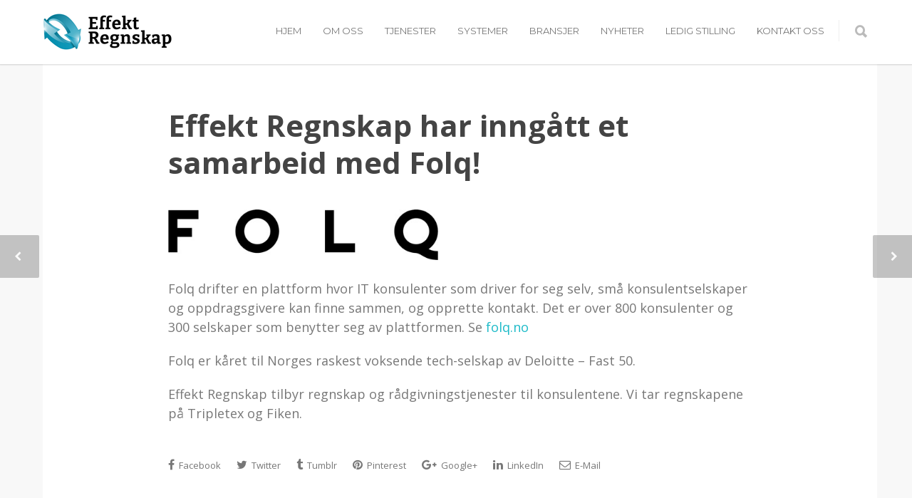

--- FILE ---
content_type: text/html; charset=UTF-8
request_url: https://effektregnskap.no/effekt-regnskap-har-inngatt-et-samarbeid-med-folq/
body_size: 17389
content:
<!doctype html>
<html lang="en-US">
<head>
<meta http-equiv="Content-Type" content="text/html; charset=UTF-8" />
<title>Effekt Regnskap har inngått et samarbeid med Folq! |  Effekt regnskap as |  Online regnskap</title>
<!-- Mobile Specific Metas & Favicons -->
<meta name="viewport" content="width=1200" /><!-- WordPress Stuff -->
                        <script>
                            /* You can add more configuration options to webfontloader by previously defining the WebFontConfig with your options */
                            if ( typeof WebFontConfig === "undefined" ) {
                                WebFontConfig = new Object();
                            }
                            WebFontConfig['google'] = {families: ['Montserrat:100,200,300,400,500,600,700,800,900,100italic,200italic,300italic,400italic,500italic,600italic,700italic,800italic,900italic', 'Open+Sans:300,400,600,700,800,300italic,400italic,600italic,700italic,800italic']};

                            (function() {
                                var wf = document.createElement( 'script' );
                                wf.src = 'https://ajax.googleapis.com/ajax/libs/webfont/1.5.3/webfont.js';
                                wf.type = 'text/javascript';
                                wf.async = 'true';
                                var s = document.getElementsByTagName( 'script' )[0];
                                s.parentNode.insertBefore( wf, s );
                            })();
                        </script>
                        <meta name='robots' content='max-image-preview:large' />
	<style>img:is([sizes="auto" i], [sizes^="auto," i]) { contain-intrinsic-size: 3000px 1500px }</style>
	
<!-- Google Tag Manager for WordPress by gtm4wp.com -->
<script data-cfasync="false" data-pagespeed-no-defer>
	var gtm4wp_datalayer_name = "dataLayer";
	var dataLayer = dataLayer || [];
</script>
<!-- End Google Tag Manager for WordPress by gtm4wp.com --><link rel="alternate" type="application/rss+xml" title="Effekt regnskap as |  Online regnskap &raquo; Feed" href="https://effektregnskap.no/feed/" />
<link rel="alternate" type="application/rss+xml" title="Effekt regnskap as |  Online regnskap &raquo; Comments Feed" href="https://effektregnskap.no/comments/feed/" />
<link rel="alternate" type="application/rss+xml" title="Effekt regnskap as |  Online regnskap &raquo; Effekt Regnskap har inngått et samarbeid med Folq! Comments Feed" href="https://effektregnskap.no/effekt-regnskap-har-inngatt-et-samarbeid-med-folq/feed/" />
<script type="text/javascript">
/* <![CDATA[ */
window._wpemojiSettings = {"baseUrl":"https:\/\/s.w.org\/images\/core\/emoji\/16.0.1\/72x72\/","ext":".png","svgUrl":"https:\/\/s.w.org\/images\/core\/emoji\/16.0.1\/svg\/","svgExt":".svg","source":{"concatemoji":"https:\/\/effektregnskap.no\/wp-includes\/js\/wp-emoji-release.min.js?ver=1752600602"}};
/*! This file is auto-generated */
!function(s,n){var o,i,e;function c(e){try{var t={supportTests:e,timestamp:(new Date).valueOf()};sessionStorage.setItem(o,JSON.stringify(t))}catch(e){}}function p(e,t,n){e.clearRect(0,0,e.canvas.width,e.canvas.height),e.fillText(t,0,0);var t=new Uint32Array(e.getImageData(0,0,e.canvas.width,e.canvas.height).data),a=(e.clearRect(0,0,e.canvas.width,e.canvas.height),e.fillText(n,0,0),new Uint32Array(e.getImageData(0,0,e.canvas.width,e.canvas.height).data));return t.every(function(e,t){return e===a[t]})}function u(e,t){e.clearRect(0,0,e.canvas.width,e.canvas.height),e.fillText(t,0,0);for(var n=e.getImageData(16,16,1,1),a=0;a<n.data.length;a++)if(0!==n.data[a])return!1;return!0}function f(e,t,n,a){switch(t){case"flag":return n(e,"\ud83c\udff3\ufe0f\u200d\u26a7\ufe0f","\ud83c\udff3\ufe0f\u200b\u26a7\ufe0f")?!1:!n(e,"\ud83c\udde8\ud83c\uddf6","\ud83c\udde8\u200b\ud83c\uddf6")&&!n(e,"\ud83c\udff4\udb40\udc67\udb40\udc62\udb40\udc65\udb40\udc6e\udb40\udc67\udb40\udc7f","\ud83c\udff4\u200b\udb40\udc67\u200b\udb40\udc62\u200b\udb40\udc65\u200b\udb40\udc6e\u200b\udb40\udc67\u200b\udb40\udc7f");case"emoji":return!a(e,"\ud83e\udedf")}return!1}function g(e,t,n,a){var r="undefined"!=typeof WorkerGlobalScope&&self instanceof WorkerGlobalScope?new OffscreenCanvas(300,150):s.createElement("canvas"),o=r.getContext("2d",{willReadFrequently:!0}),i=(o.textBaseline="top",o.font="600 32px Arial",{});return e.forEach(function(e){i[e]=t(o,e,n,a)}),i}function t(e){var t=s.createElement("script");t.src=e,t.defer=!0,s.head.appendChild(t)}"undefined"!=typeof Promise&&(o="wpEmojiSettingsSupports",i=["flag","emoji"],n.supports={everything:!0,everythingExceptFlag:!0},e=new Promise(function(e){s.addEventListener("DOMContentLoaded",e,{once:!0})}),new Promise(function(t){var n=function(){try{var e=JSON.parse(sessionStorage.getItem(o));if("object"==typeof e&&"number"==typeof e.timestamp&&(new Date).valueOf()<e.timestamp+604800&&"object"==typeof e.supportTests)return e.supportTests}catch(e){}return null}();if(!n){if("undefined"!=typeof Worker&&"undefined"!=typeof OffscreenCanvas&&"undefined"!=typeof URL&&URL.createObjectURL&&"undefined"!=typeof Blob)try{var e="postMessage("+g.toString()+"("+[JSON.stringify(i),f.toString(),p.toString(),u.toString()].join(",")+"));",a=new Blob([e],{type:"text/javascript"}),r=new Worker(URL.createObjectURL(a),{name:"wpTestEmojiSupports"});return void(r.onmessage=function(e){c(n=e.data),r.terminate(),t(n)})}catch(e){}c(n=g(i,f,p,u))}t(n)}).then(function(e){for(var t in e)n.supports[t]=e[t],n.supports.everything=n.supports.everything&&n.supports[t],"flag"!==t&&(n.supports.everythingExceptFlag=n.supports.everythingExceptFlag&&n.supports[t]);n.supports.everythingExceptFlag=n.supports.everythingExceptFlag&&!n.supports.flag,n.DOMReady=!1,n.readyCallback=function(){n.DOMReady=!0}}).then(function(){return e}).then(function(){var e;n.supports.everything||(n.readyCallback(),(e=n.source||{}).concatemoji?t(e.concatemoji):e.wpemoji&&e.twemoji&&(t(e.twemoji),t(e.wpemoji)))}))}((window,document),window._wpemojiSettings);
/* ]]> */
</script>
<style id='wp-emoji-styles-inline-css' type='text/css'>

	img.wp-smiley, img.emoji {
		display: inline !important;
		border: none !important;
		box-shadow: none !important;
		height: 1em !important;
		width: 1em !important;
		margin: 0 0.07em !important;
		vertical-align: -0.1em !important;
		background: none !important;
		padding: 0 !important;
	}
</style>
<link rel='stylesheet' id='wp-block-library-css' href='https://effektregnskap.no/wp-includes/css/dist/block-library/style.min.css?ver=1752600602' type='text/css' media='all' />
<style id='classic-theme-styles-inline-css' type='text/css'>
/*! This file is auto-generated */
.wp-block-button__link{color:#fff;background-color:#32373c;border-radius:9999px;box-shadow:none;text-decoration:none;padding:calc(.667em + 2px) calc(1.333em + 2px);font-size:1.125em}.wp-block-file__button{background:#32373c;color:#fff;text-decoration:none}
</style>
<style id='global-styles-inline-css' type='text/css'>
:root{--wp--preset--aspect-ratio--square: 1;--wp--preset--aspect-ratio--4-3: 4/3;--wp--preset--aspect-ratio--3-4: 3/4;--wp--preset--aspect-ratio--3-2: 3/2;--wp--preset--aspect-ratio--2-3: 2/3;--wp--preset--aspect-ratio--16-9: 16/9;--wp--preset--aspect-ratio--9-16: 9/16;--wp--preset--color--black: #000000;--wp--preset--color--cyan-bluish-gray: #abb8c3;--wp--preset--color--white: #ffffff;--wp--preset--color--pale-pink: #f78da7;--wp--preset--color--vivid-red: #cf2e2e;--wp--preset--color--luminous-vivid-orange: #ff6900;--wp--preset--color--luminous-vivid-amber: #fcb900;--wp--preset--color--light-green-cyan: #7bdcb5;--wp--preset--color--vivid-green-cyan: #00d084;--wp--preset--color--pale-cyan-blue: #8ed1fc;--wp--preset--color--vivid-cyan-blue: #0693e3;--wp--preset--color--vivid-purple: #9b51e0;--wp--preset--gradient--vivid-cyan-blue-to-vivid-purple: linear-gradient(135deg,rgba(6,147,227,1) 0%,rgb(155,81,224) 100%);--wp--preset--gradient--light-green-cyan-to-vivid-green-cyan: linear-gradient(135deg,rgb(122,220,180) 0%,rgb(0,208,130) 100%);--wp--preset--gradient--luminous-vivid-amber-to-luminous-vivid-orange: linear-gradient(135deg,rgba(252,185,0,1) 0%,rgba(255,105,0,1) 100%);--wp--preset--gradient--luminous-vivid-orange-to-vivid-red: linear-gradient(135deg,rgba(255,105,0,1) 0%,rgb(207,46,46) 100%);--wp--preset--gradient--very-light-gray-to-cyan-bluish-gray: linear-gradient(135deg,rgb(238,238,238) 0%,rgb(169,184,195) 100%);--wp--preset--gradient--cool-to-warm-spectrum: linear-gradient(135deg,rgb(74,234,220) 0%,rgb(151,120,209) 20%,rgb(207,42,186) 40%,rgb(238,44,130) 60%,rgb(251,105,98) 80%,rgb(254,248,76) 100%);--wp--preset--gradient--blush-light-purple: linear-gradient(135deg,rgb(255,206,236) 0%,rgb(152,150,240) 100%);--wp--preset--gradient--blush-bordeaux: linear-gradient(135deg,rgb(254,205,165) 0%,rgb(254,45,45) 50%,rgb(107,0,62) 100%);--wp--preset--gradient--luminous-dusk: linear-gradient(135deg,rgb(255,203,112) 0%,rgb(199,81,192) 50%,rgb(65,88,208) 100%);--wp--preset--gradient--pale-ocean: linear-gradient(135deg,rgb(255,245,203) 0%,rgb(182,227,212) 50%,rgb(51,167,181) 100%);--wp--preset--gradient--electric-grass: linear-gradient(135deg,rgb(202,248,128) 0%,rgb(113,206,126) 100%);--wp--preset--gradient--midnight: linear-gradient(135deg,rgb(2,3,129) 0%,rgb(40,116,252) 100%);--wp--preset--font-size--small: 13px;--wp--preset--font-size--medium: 20px;--wp--preset--font-size--large: 36px;--wp--preset--font-size--x-large: 42px;--wp--preset--spacing--20: 0.44rem;--wp--preset--spacing--30: 0.67rem;--wp--preset--spacing--40: 1rem;--wp--preset--spacing--50: 1.5rem;--wp--preset--spacing--60: 2.25rem;--wp--preset--spacing--70: 3.38rem;--wp--preset--spacing--80: 5.06rem;--wp--preset--shadow--natural: 6px 6px 9px rgba(0, 0, 0, 0.2);--wp--preset--shadow--deep: 12px 12px 50px rgba(0, 0, 0, 0.4);--wp--preset--shadow--sharp: 6px 6px 0px rgba(0, 0, 0, 0.2);--wp--preset--shadow--outlined: 6px 6px 0px -3px rgba(255, 255, 255, 1), 6px 6px rgba(0, 0, 0, 1);--wp--preset--shadow--crisp: 6px 6px 0px rgba(0, 0, 0, 1);}:where(.is-layout-flex){gap: 0.5em;}:where(.is-layout-grid){gap: 0.5em;}body .is-layout-flex{display: flex;}.is-layout-flex{flex-wrap: wrap;align-items: center;}.is-layout-flex > :is(*, div){margin: 0;}body .is-layout-grid{display: grid;}.is-layout-grid > :is(*, div){margin: 0;}:where(.wp-block-columns.is-layout-flex){gap: 2em;}:where(.wp-block-columns.is-layout-grid){gap: 2em;}:where(.wp-block-post-template.is-layout-flex){gap: 1.25em;}:where(.wp-block-post-template.is-layout-grid){gap: 1.25em;}.has-black-color{color: var(--wp--preset--color--black) !important;}.has-cyan-bluish-gray-color{color: var(--wp--preset--color--cyan-bluish-gray) !important;}.has-white-color{color: var(--wp--preset--color--white) !important;}.has-pale-pink-color{color: var(--wp--preset--color--pale-pink) !important;}.has-vivid-red-color{color: var(--wp--preset--color--vivid-red) !important;}.has-luminous-vivid-orange-color{color: var(--wp--preset--color--luminous-vivid-orange) !important;}.has-luminous-vivid-amber-color{color: var(--wp--preset--color--luminous-vivid-amber) !important;}.has-light-green-cyan-color{color: var(--wp--preset--color--light-green-cyan) !important;}.has-vivid-green-cyan-color{color: var(--wp--preset--color--vivid-green-cyan) !important;}.has-pale-cyan-blue-color{color: var(--wp--preset--color--pale-cyan-blue) !important;}.has-vivid-cyan-blue-color{color: var(--wp--preset--color--vivid-cyan-blue) !important;}.has-vivid-purple-color{color: var(--wp--preset--color--vivid-purple) !important;}.has-black-background-color{background-color: var(--wp--preset--color--black) !important;}.has-cyan-bluish-gray-background-color{background-color: var(--wp--preset--color--cyan-bluish-gray) !important;}.has-white-background-color{background-color: var(--wp--preset--color--white) !important;}.has-pale-pink-background-color{background-color: var(--wp--preset--color--pale-pink) !important;}.has-vivid-red-background-color{background-color: var(--wp--preset--color--vivid-red) !important;}.has-luminous-vivid-orange-background-color{background-color: var(--wp--preset--color--luminous-vivid-orange) !important;}.has-luminous-vivid-amber-background-color{background-color: var(--wp--preset--color--luminous-vivid-amber) !important;}.has-light-green-cyan-background-color{background-color: var(--wp--preset--color--light-green-cyan) !important;}.has-vivid-green-cyan-background-color{background-color: var(--wp--preset--color--vivid-green-cyan) !important;}.has-pale-cyan-blue-background-color{background-color: var(--wp--preset--color--pale-cyan-blue) !important;}.has-vivid-cyan-blue-background-color{background-color: var(--wp--preset--color--vivid-cyan-blue) !important;}.has-vivid-purple-background-color{background-color: var(--wp--preset--color--vivid-purple) !important;}.has-black-border-color{border-color: var(--wp--preset--color--black) !important;}.has-cyan-bluish-gray-border-color{border-color: var(--wp--preset--color--cyan-bluish-gray) !important;}.has-white-border-color{border-color: var(--wp--preset--color--white) !important;}.has-pale-pink-border-color{border-color: var(--wp--preset--color--pale-pink) !important;}.has-vivid-red-border-color{border-color: var(--wp--preset--color--vivid-red) !important;}.has-luminous-vivid-orange-border-color{border-color: var(--wp--preset--color--luminous-vivid-orange) !important;}.has-luminous-vivid-amber-border-color{border-color: var(--wp--preset--color--luminous-vivid-amber) !important;}.has-light-green-cyan-border-color{border-color: var(--wp--preset--color--light-green-cyan) !important;}.has-vivid-green-cyan-border-color{border-color: var(--wp--preset--color--vivid-green-cyan) !important;}.has-pale-cyan-blue-border-color{border-color: var(--wp--preset--color--pale-cyan-blue) !important;}.has-vivid-cyan-blue-border-color{border-color: var(--wp--preset--color--vivid-cyan-blue) !important;}.has-vivid-purple-border-color{border-color: var(--wp--preset--color--vivid-purple) !important;}.has-vivid-cyan-blue-to-vivid-purple-gradient-background{background: var(--wp--preset--gradient--vivid-cyan-blue-to-vivid-purple) !important;}.has-light-green-cyan-to-vivid-green-cyan-gradient-background{background: var(--wp--preset--gradient--light-green-cyan-to-vivid-green-cyan) !important;}.has-luminous-vivid-amber-to-luminous-vivid-orange-gradient-background{background: var(--wp--preset--gradient--luminous-vivid-amber-to-luminous-vivid-orange) !important;}.has-luminous-vivid-orange-to-vivid-red-gradient-background{background: var(--wp--preset--gradient--luminous-vivid-orange-to-vivid-red) !important;}.has-very-light-gray-to-cyan-bluish-gray-gradient-background{background: var(--wp--preset--gradient--very-light-gray-to-cyan-bluish-gray) !important;}.has-cool-to-warm-spectrum-gradient-background{background: var(--wp--preset--gradient--cool-to-warm-spectrum) !important;}.has-blush-light-purple-gradient-background{background: var(--wp--preset--gradient--blush-light-purple) !important;}.has-blush-bordeaux-gradient-background{background: var(--wp--preset--gradient--blush-bordeaux) !important;}.has-luminous-dusk-gradient-background{background: var(--wp--preset--gradient--luminous-dusk) !important;}.has-pale-ocean-gradient-background{background: var(--wp--preset--gradient--pale-ocean) !important;}.has-electric-grass-gradient-background{background: var(--wp--preset--gradient--electric-grass) !important;}.has-midnight-gradient-background{background: var(--wp--preset--gradient--midnight) !important;}.has-small-font-size{font-size: var(--wp--preset--font-size--small) !important;}.has-medium-font-size{font-size: var(--wp--preset--font-size--medium) !important;}.has-large-font-size{font-size: var(--wp--preset--font-size--large) !important;}.has-x-large-font-size{font-size: var(--wp--preset--font-size--x-large) !important;}
:where(.wp-block-post-template.is-layout-flex){gap: 1.25em;}:where(.wp-block-post-template.is-layout-grid){gap: 1.25em;}
:where(.wp-block-columns.is-layout-flex){gap: 2em;}:where(.wp-block-columns.is-layout-grid){gap: 2em;}
:root :where(.wp-block-pullquote){font-size: 1.5em;line-height: 1.6;}
</style>
<link rel='stylesheet' id='contact-form-7-css' href='https://effektregnskap.no/wp-content/plugins/contact-form-7/includes/css/styles.css?ver=1756362827' type='text/css' media='all' />
<link rel='stylesheet' id='stylesheet-css' href='https://effektregnskap.no/wp-content/themes/unicon-child/style.css?ver=1652435504' type='text/css' media='all' />
<link rel='stylesheet' id='js_composer_front-css' href='https://effektregnskap.no/wp-content/plugins/js_composer/assets/css/js_composer.min.css?ver=1700460310' type='text/css' media='all' />
<link rel='stylesheet' id='shortcodes-css' href='https://effektregnskap.no/wp-content/themes/unicon/framework/css/shortcodes.css?ver=1544871279' type='text/css' media='all' />
<link rel='stylesheet' id='responsive-css' href='https://effektregnskap.no/wp-content/themes/unicon/framework/css/responsive.css?ver=1544871272' type='text/css' media='all' />
<script type="text/javascript" src="https://effektregnskap.no/wp-includes/js/jquery/jquery.min.js?ver=1700459079" id="jquery-core-js"></script>
<script type="text/javascript" src="https://effektregnskap.no/wp-includes/js/jquery/jquery-migrate.min.js?ver=1700459079" id="jquery-migrate-js"></script>
<script type="text/javascript" src="https://effektregnskap.no/wp-content/plugins/revslider/public/assets/js/rbtools.min.js?ver=1700460410" async id="tp-tools-js"></script>
<script type="text/javascript" src="https://effektregnskap.no/wp-content/plugins/revslider/public/assets/js/rs6.min.js?ver=1700460410" async id="revmin-js"></script>
<script type="text/javascript" src="https://effektregnskap.no/wp-content/plugins/google-analyticator/external-tracking.min.js?ver=1677064042" id="ga-external-tracking-js"></script>
<script></script><link rel="https://api.w.org/" href="https://effektregnskap.no/wp-json/" /><link rel="alternate" title="JSON" type="application/json" href="https://effektregnskap.no/wp-json/wp/v2/posts/16057" /><link rel="EditURI" type="application/rsd+xml" title="RSD" href="https://effektregnskap.no/xmlrpc.php?rsd" />
<meta name="generator" content="WordPress 6.8.3" />
<link rel="canonical" href="https://effektregnskap.no/effekt-regnskap-har-inngatt-et-samarbeid-med-folq/" />
<link rel='shortlink' href='https://effektregnskap.no/?p=16057' />
<link rel="alternate" title="oEmbed (JSON)" type="application/json+oembed" href="https://effektregnskap.no/wp-json/oembed/1.0/embed?url=https%3A%2F%2Feffektregnskap.no%2Feffekt-regnskap-har-inngatt-et-samarbeid-med-folq%2F" />
<link rel="alternate" title="oEmbed (XML)" type="text/xml+oembed" href="https://effektregnskap.no/wp-json/oembed/1.0/embed?url=https%3A%2F%2Feffektregnskap.no%2Feffekt-regnskap-har-inngatt-et-samarbeid-med-folq%2F&#038;format=xml" />

<!-- Google Tag Manager for WordPress by gtm4wp.com -->
<!-- GTM Container placement set to automatic -->
<script data-cfasync="false" data-pagespeed-no-defer type="text/javascript">
	var dataLayer_content = {"pagePostType":"post","pagePostType2":"single-post","pageCategory":["effekt-regnskap"],"pagePostAuthor":"Espen"};
	dataLayer.push( dataLayer_content );
</script>
<script data-cfasync="false" data-pagespeed-no-defer type="text/javascript">
(function(w,d,s,l,i){w[l]=w[l]||[];w[l].push({'gtm.start':
new Date().getTime(),event:'gtm.js'});var f=d.getElementsByTagName(s)[0],
j=d.createElement(s),dl=l!='dataLayer'?'&l='+l:'';j.async=true;j.src=
'//www.googletagmanager.com/gtm.js?id='+i+dl;f.parentNode.insertBefore(j,f);
})(window,document,'script','dataLayer','GTM-M23B6K2');
</script>
<!-- End Google Tag Manager for WordPress by gtm4wp.com --><style type="text/css">
body{ font: 400 13px Open Sans, Arial, Helvetica, sans-serif; color: #777777; line-height: 1.9;} .wrapall, .boxed-layout{ background-color: #ffffff; } body.page-template-page-blank-php{ background: #ffffff !important; } h1, .title-h1{ font: 28px Open Sans, Arial, Helvetica, sans-serif; color: #333333; } h2{ font: 24px Open Sans, Arial, Helvetica, sans-serif; color: #333333; } h3{ font: 20px Open Sans, Arial, Helvetica, sans-serif; color: #333333; } h4{ font: 16px Open Sans, Arial, Helvetica, sans-serif; color: #333333; } h5{ font: 16px Open Sans, Arial, Helvetica, sans-serif; color: #333333; } h6{ font: 16px Open Sans, Arial, Helvetica, sans-serif; color: #333333; } .title{ font-family: 'Open Sans', Arial, Helvetica, sans-serif; } h1 a, h2 a, h3 a, h4 a, h5 a, h6 a { font-weight: inherit; color: inherit; } h1 a:hover, h2 a:hover, h3 a:hover, h4 a:hover, h5 a:hover, h6 a:hover, a:hover h1, a:hover h2, a:hover h3, a:hover h4, a:hover h5, a:hover h6 { color: #333333; } a{ color: #1cbac8; } a:hover{ color: #333333; } input[type='text'], input[type='password'], input[type='email'], input[type='tel'], input[type='date'], input[type='number'], textarea, select { font-family: Open Sans, Arial, Helvetica, sans-serif; font-size: 13px; } #sidebar .widget h3{ font: 14px Montserrat, Arial, Helvetica, sans-serif; color: #444444; } .container .twelve.alt.sidebar-right, .container .twelve.alt.sidebar-left, #sidebar.sidebar-right #sidebar-widgets, #sidebar.sidebar-left #sidebar-widgets{ border-color: #efefef;} #topbar{ background: #f5f5f5; color: #777777; } #topbar a{ color: #999999; } #topbar a:hover{ color: #333333; } @media only screen and (max-width: 767px) { #topbar .topbar-col1{ background: #f5f5f5; } } /* Navigation */ #navigation > ul > li > a{ font: 13px Montserrat, Arial, Helvetica, sans-serif; color: #777777; } #navigation > ul > li:hover > a, #navigation > ul > li > a:hover { color: #1cbac8; } #navigation li.current-menu-item > a:hover, #navigation li.current-page-ancestor > a:hover, #navigation li.current-menu-ancestor > a:hover, #navigation li.current-menu-parent > a:hover, #navigation li.current_page_ancestor > a:hover, #navigation > ul > li.sfHover > a { color: #1cbac8; } #navigation li.current-menu-item > a, #navigation li.current-page-ancestor > a, #navigation li.current-menu-ancestor > a, #navigation li.current-menu-parent > a, #navigation li.current_page_ancestor > a { color: #7bb4d6; } #navigation ul li:hover{ border-color: #1cbac8; } #navigation li.current-menu-item, #navigation li.current-page-ancestor, #navigation li.current-menu-ancestor, #navigation li.current-menu-parent, #navigation li.current_page_ancestor{ border-color: #7bb4d6; } #navigation .sub-menu{ background: #262626; } #navigation .sub-menu li a{ font: 13px Open Sans, Arial, Helvetica, sans-serif; color: #bbbbbb; } #navigation .sub-menu li a:hover{ color: #ffffff; } #navigation .sub-menu li.current_page_item > a, #navigation .sub-menu li.current_page_item > a:hover, #navigation .sub-menu li.current-menu-item > a, #navigation .sub-menu li.current-menu-item > a:hover, #navigation .sub-menu li.current-page-ancestor > a, #navigation .sub-menu li.current-page-ancestor > a:hover, #navigation .sub-menu li.current-menu-ancestor > a, #navigation .sub-menu li.current-menu-ancestor > a:hover, #navigation .sub-menu li.current-menu-parent > a, #navigation .sub-menu li.current-menu-parent > a:hover, #navigation .sub-menu li.current_page_ancestor > a, #navigation .sub-menu li.current_page_ancestor > a:hover{ color: #ffffff; } #navigation .sub-menu li a, #navigation .sub-menu ul li a{ border-color: #333333; } #navigation > ul > li.megamenu > ul.sub-menu{ background: #262626; border-color: #1cbac8; } #navigation > ul > li.megamenu > ul > li { border-right-color: #333333 !important; } #navigation > ul > li.megamenu ul li a{ color:#bbbbbb; } #navigation > ul > li.megamenu > ul > li > a { color:#ffffff; } #navigation > ul > li.megamenu > ul ul li a:hover, #header #navigation > ul > li.megamenu > ul ul li.current-menu-item a { color: #ffffff !important; background-color: #333333 !important; } /* Header General */ #search-btn, #shopping-btn, #close-search-btn { color: #bbbbbb; } #search-btn:hover, #shopping-btn:hover, #close-search-btn:hover { color: #999999; } #slogan{ font: 400 20px Open Sans, Arial, Helvetica, sans-serif; color: #777777; margin-top: 26px; } /* Mobile Header */ #mobile-navigation{ background: #262626; } #mobile-navigation ul li a{ font: 13px Open Sans, Arial, Helvetica, sans-serif; color: #bbbbbb; border-bottom-color: #333333 !important; } #mobile-navigation ul li a:hover, #mobile-navigation ul li a:hover [class^='fa-'], #mobile-navigation li.open > a, #mobile-navigation ul li.current-menu-item > a, #mobile-navigation ul li.current-menu-ancestor > a{ color: #ffffff; } body #mobile-navigation li.open > a [class^='fa-']{ color: #ffffff; } #mobile-navigation form, #mobile-navigation form input{ background: #444444; color: #cccccc; } #mobile-navigation form:before{ color: #cccccc; } #mobile-header{ background: #ffffff; height: 90px; } #mobile-navigation-btn, #mobile-cart-btn, #mobile-shopping-btn{ color: #bbbbbb; line-height: 90px; } #mobile-navigation-btn:hover, #mobile-cart-btn:hover, #mobile-shopping-btn:hover { color: #999999; } #mobile-header .logo{ margin-top: 34px; } /* Header V1 */ #header.header-v1 { height: 90px; background: #ffffff; } .header-v1 .logo{ margin-top: 34px; } .header-v1 #navigation > ul > li{ height: 90px; padding-top: 35px; } .header-v1 #navigation .sub-menu{ top: 90px; } .header-v1 .header-icons-divider{ line-height: 90px; background: #efefef; } #header.header-v1 .widget_shopping_cart{ top: 90px; } .header-v1 #search-btn, .header-v1 #close-search-btn, .header-v1 #shopping-btn{ line-height: 90px; } .header-v1 #search-top, .header-v1 #search-top input{ height: 90px; } .header-v1 #search-top input{ color: #666666; font-family: Open Sans, Arial, Helvetica, sans-serif; } /* Header V3 */ #header.header-v3 { background: #ffffff; } .header-v3 .navigation-wrap{ background: #ffffff; border-top: 1px solid #efefef; } .header-v3 .logo { margin-top: 30px; margin-bottom: 30px; } /* Header V4 */ #header.header-v4 { background: #ffffff; } .header-v4 .navigation-wrap{ background: #ffffff; border-top: 1px solid #efefef; } .header-v4 .logo { margin-top: 30px; margin-bottom: 30px; } /* Transparent Header */ #transparentimage{ padding: 90px 0 0 0; } .header-is-transparent #mobile-navigation{ top: 90px; } /* Stuck */ .stuck{ background: #ffffff; } /* Titlebars */ .titlebar h1, .title-h1{ font: 400 22px Open Sans, Arial, Helvetica, sans-serif; color: #777777; } #fulltitle{ background: #f9f9f9; border-bottom: 1px solid #efefef; } #breadcrumbs{ margin-top: 6px; } #breadcrumbs, #breadcrumbs a{ font: 400 13px Open Sans, Arial, Helvetica, sans-serif; color: #aaaaaa; } #breadcrumbs a:hover{ color: #666666; } #fullimagecenter h1, #transparentimage h1, #fullimagecenter .title-h1, #transparentimage .title-h1{ font: 700 42px Montserrat, Arial, Helvetica, sans-serif; color: #ffffff; text-transform: uppercase; letter-spacing: 1; text-align: center; } /* Footer */ #footer .widget h3{ font: 13px Montserrat, Arial, Helvetica, sans-serif; color: #ffffff; } #footer{ color: #888888; border-top: 4px none #1cbac8; } #footer{ background-color: #262626; } #footer a, #footer .widget ul li:after { color: #888888; } #footer a:hover, #footer .widget ul li:hover:after { color: #ffffff; } #footer .widget ul li{ border-bottom-color: #333333; } /* Copyright */ #copyright{ background: #1b1b1b; color: #777777; } #copyright a { color: #999999; } #copyright a:hover { color: #cccccc; } /* Color Accent */ .highlight{color:#1cbac8 !important;} ::selection{ background: #1cbac8; } ::-moz-selection { background: #1cbac8; } #shopping-btn span{background:#1cbac8;} .blog-page .post h1 a:hover,.blog-page .post h2 a:hover{color:#1cbac8;} .entry-image .entry-overlay{background:#1cbac8;} .entry-quote a:hover{background:#1cbac8;} .entry-link a:hover{background:#1cbac8;} .blog-single .entry-tags a:hover{color:#1cbac8;} .sharebox ul li a:hover{color:#1cbac8;} #pagination .current a{background:#1cbac8;} #filters ul li a:hover{color:#1cbac8;} #filters ul li a.active{color:#1cbac8;} #back-to-top a:hover{background-color:#1cbac8;} #sidebar .widget ul li a:hover{color:#1cbac8;} #sidebar .widget ul li:hover:after{color:#1cbac8;} .widget_tag_cloud a:hover,.widget_product_tag_cloud a:hover{background:#1cbac8;border-color:#1cbac8;} .widget_portfolio .portfolio-widget-item .portfolio-overlay{background:#1cbac8;} #sidebar .widget_nav_menu ul li a:hover{color:#1cbac8;} #footer .widget_tag_cloud a:hover,#footer .widget_product_tag_cloud a:hover{background:#1cbac8;border-color:#1cbac8;} /* Shortcodes */ .box.style-2{border-top-color:#1cbac8;} .box.style-4{border-color:#1cbac8;} .box.style-6{background:#1cbac8;} a.button,input[type=submit],button,.minti_button{background:#1cbac8;border-color:#1cbac8;} a.button.color-2{color:#1cbac8;border-color:#1cbac8;} a.button.color-3{background:#1cbac8;border-color:#1cbac8;} a.button.color-9{color:#1cbac8;} a.button.color-6:hover{background:#1cbac8;border-color:#1cbac8;} a.button.color-7:hover{background:#1cbac8;border-color:#1cbac8;} .counter-number{color:#1cbac8;} .divider-title.align-center:after, .divider-title.align-left:after { background-color:#1cbac8 } .divider5{border-bottom-color:#1cbac8;} .dropcap.dropcap-circle{background-color:#1cbac8;} .dropcap.dropcap-box{background-color:#1cbac8;} .dropcap.dropcap-color{color:#1cbac8;} .toggle .toggle-title.active, .color-light .toggle .toggle-title.active{ background:#1cbac8; border-color: #1cbac8;} .iconbox-style-1.icon-color-accent i.boxicon,.iconbox-style-2.icon-color-accent i.boxicon,.iconbox-style-3.icon-color-accent i.boxicon,.iconbox-style-8.icon-color-accent i.boxicon,.iconbox-style-9.icon-color-accent i.boxicon{color:#1cbac8!important;} .iconbox-style-4.icon-color-accent i.boxicon,.iconbox-style-5.icon-color-accent i.boxicon,.iconbox-style-6.icon-color-accent i.boxicon,.iconbox-style-7.icon-color-accent i.boxicon,.flip .icon-color-accent.card .back{background:#1cbac8;} .latest-blog .blog-item .blog-overlay{background:#1cbac8;} .latest-blog .blog-item .blog-pic i{color:#1cbac8;} .latest-blog .blog-item h4 a:hover{color:#1cbac8;} .progressbar .progress-percentage{background:#1cbac8;} .wpb_widgetised_column .widget ul li a:hover{color:#1cbac8;} .wpb_widgetised_column .widget ul li:hover:after{color:#1cbac8;} .wpb_accordion .wpb_accordion_wrapper .ui-state-active .ui-icon{background-color:#1cbac8;} .wpb_accordion .wpb_accordion_wrapper .ui-state-active.wpb_accordion_header a{color:#1cbac8;} .wpb_accordion .wpb_accordion_wrapper .wpb_accordion_header a:hover,.wpb_accordion .wpb_accordion_wrapper .wpb_accordion_header a:hover .ui-state-default .ui-icon{color:#1cbac8;} .wpb_accordion .wpb_accordion_wrapper .wpb_accordion_header:hover .ui-icon{background-color:#1cbac8!important;} .wpb_content_element.wpb_tabs .wpb_tabs_nav li.ui-tabs-active{border-bottom-color:#1cbac8;} .portfolio-item h4 a:hover{ color: #1cbac8; } .portfolio-filters ul li a:hover { color: #1cbac8; } .portfolio-filters ul li a.active { color: #1cbac8; } .portfolio-overlay-icon .portfolio-overlay{ background: #1cbac8; } .portfolio-overlay-icon i{ color: #1cbac8; } .portfolio-overlay-effect .portfolio-overlay{ background: #1cbac8; } .portfolio-overlay-name .portfolio-overlay{ background: #1cbac8; } .portfolio-detail-attributes ul li a:hover{ color: #1cbac8; } a.catimage:hover .catimage-text{ background: #1cbac8; } /* WooCommerce */ .products li h3{font: 400 13px Open Sans, Arial, Helvetica, sans-serif; color: #777777;} .woocommerce .button.checkout-button{background:#1cbac8;border-color:#1cbac8;} .woocommerce .products .onsale{background:#1cbac8;} .product .onsale{background:#1cbac8;} button.single_add_to_cart_button:hover{background:#1cbac8;} .woocommerce-tabs > ul > li.active a{color:#1cbac8;border-bottom-color:#1cbac8;} p.stars a:hover{background:#1cbac8;} p.stars a.active,p.stars a.active:after{background:#1cbac8;} .product_list_widget a{color:#1cbac8;} .woocommerce .widget_layered_nav li.chosen a{color:#1cbac8!important;} .woocommerce .widget_product_categories > ul > li.current-cat > a{color:#1cbac8!important;} .woocommerce .widget_product_categories > ul > li.current-cat:after{color:#1cbac8!important;} .woocommerce-message{ background: #1cbac8; } .bbp-topics-front ul.super-sticky .bbp-topic-title:before, .bbp-topics ul.super-sticky .bbp-topic-title:before, .bbp-topics ul.sticky .bbp-topic-title:before, .bbp-forum-content ul.sticky .bbp-topic-title:before{color: #1cbac8!important; } #subscription-toggle a:hover{ background: #1cbac8; } .bbp-pagination-links span.current{ background: #1cbac8; } div.wpcf7-mail-sent-ok,div.wpcf7-mail-sent-ng,div.wpcf7-spam-blocked,div.wpcf7-validation-errors{ background: #1cbac8; } .wpcf7-not-valid{ border-color: #1cbac8 !important;} .products .button.add_to_cart_button{ color: #1cbac8!important; } .minti_list.color-accent li:before{ color: #1cbac8!important; } .blogslider_text .post-categories li a{ background-color: #1cbac8; } .minti_zooming_slider .flex-control-nav li .minti_zooming_slider_ghost { background-color: #1cbac8; } .minti_carousel.pagination_numbers .owl-dots .owl-dot.active{ background-color: #1cbac8; } .wpb_content_element.wpb_tour .wpb_tabs_nav li.ui-tabs-active, .color-light .wpb_content_element.wpb_tour .wpb_tabs_nav li.ui-tabs-active{ background-color: #1cbac8; } .masonry_icon i{ color: #1cbac8; } .woocommerce-MyAccount-navigation-link.is-active a{ color: #1cbac8;} /* Special Font */ .font-special, .button, .counter-title, h6, .wpb_accordion .wpb_accordion_wrapper .wpb_accordion_header a, .pricing-plan .pricing-plan-head h3, a.catimage, .divider-title, button, input[type='submit'], input[type='reset'], input[type='button'], .vc_pie_chart h4, .page-404 h3, .minti_masonrygrid_item h4{ font-family: 'Montserrat', Arial, Helvetica, sans-serif; /*letter-spacing: 0px; font-weight: ;*/} .ui-helper-reset{ line-height: 1.9; } /* User CSS from Theme Options */ #header #navigation > ul > li > a{ text-transform: uppercase; } #footer .widget h3{ text-transform: uppercase; letter-spacing: 1px; } #sidebar .widget h3{ text-transform: uppercase; letter-spacing: 1px; } #header #navigation > ul > li.megamenu > ul > li > a{ letter-spacing: 1px; font-size: 14px; } #header #navigation > li > a{ text-transform: uppercase; letter-spacing: 1px; } .postid-4815 .portfolio-detail-title, .postid-4770 .portfolio-detail-title{ display: none; } h6{ font-weight: 700; letter-spacing: 1px; text-transform: uppercase; } .font-special{ text-transform:uppercase; } .wpb_accordion .wpb_accordion_wrapper .wpb_accordion_header a{ text-transform: uppercase; } .pricing-plan .pricing-plan-head h3{ text-transform: uppercase; font-size: 16px; } .pricing-plan .pricing-price span.pricing-amount{ font-size:42px; font-weight: 300; } .customclass1 .social-icon a{ background: #efefef; color: #333333; } .customclass1 .social-icon a:hover{ background: #1cbac8; color: #ffffff; } .not_display { display:none !important; } .features-box img{ border-radius: 4px; box-shadow: 0 2px 0 0 rgba(0,0,0,.03); margin-bottom: -20px; } .borderbutton a{ border:1px solid #1cbac8 !important; padding: 10px 20px !important; margin-top: -11px !important; border-radius: 3px; margin-right: 15px !important; margin-left: 5px !important; color: #1cbac8 !important; } .borderbutton a:hover{ background: #333333 !important; border-color:#333333 !important; color:#ffffff !important; } #header.header-transparent .borderbutton a{ border: 1px solid rgba(255,255,255,0.5) !important; color: #ffffff !important; } .tp-caption a { color: #222222; border-bottom: 4px solid #1cbac8; } .tp-caption a:hover { color: #1cbac8; border-bottom-color: transparent; } html body .widget_contact address strong { display: inline !important; } .no-transform{ text-transform: none; } html body .site-wrapper #header.header.header-transparent.darkheader { background-color: #ffffff !important; } html body .site-wrapper #header.header.header-transparent.darkheader #logo-navigation #navigation .menu > li { padding-top: 0; } html body .site-wrapper #header.header.header-transparent.darkheader #logo-navigation #navigation .menu > li > a { line-height: 90px; color: #666666; -webkit-transition: all 0.2s ease-in-out !important; -moz-transition: all 0.2s ease-in-out !important; transition: all 0.2s ease-in-out !important; } html body .site-wrapper #header.header.header-transparent.darkheader #logo-navigation #navigation .menu > li.current-menu-item > a { background-color: #7bb4d6; color: #ffffff; } html body .site-wrapper #header.header.header-transparent.darkheader #logo-navigation #navigation .menu > li > a:hover { background-color: #7bb4d6; color: #ffffff; } html body .footer_about_title { color: #ffffff; font-weight: 700; font-size: 19px; font-style: italic; border-left: 3px solid #1cbac8; padding: 10px 0 10px 18px; } #content form p { margin-bottom: 10px; } .titlebar { position: relative; } .titlebar:before { content: ""; position: absolute; left: 0px; right: 0px; bottom: 0px; top: 0px; background-color: #000; opacity: 0.4; } .titlebar .container { position: relative; } .vacancy_row2 .vacancy_row2_box { padding-left: 10px !important; padding-right: 10px !important; } .vacancy_row2 .vacancy_row2_box .wpb_wrapper { background-color: #1cbac8; } .vacancy_row2 .vacancy_row2_box .vacancy_listing i { padding-bottom: 0px; padding-top: 20px; } .vacancy_row2 .vacancy_row2_box .vacancy_listing { padding: 20px 20px 30px 20px; } .vacancy_row2 .vacancy_row2_box .vacancy_listing h3 { color: #fff; text-align: center; } .vacancy_row2 .vacancy_row2_box .vacancy_listing ul { padding: 0px; margin: 0px; list-style-type: none; } .vacancy_row2 .vacancy_row2_box .vacancy_listing ul li { color: #fff; margin-bottom: 5px; padding-left: 12px; position: relative; } .vacancy_row2 .vacancy_row2_box .vacancy_listing ul li:before { content: ""; position: absolute; left: 0px; top: 13px; width: 6px; height: 6px; background-color: #fff; border-radius: 20px; } .vacancy_row2 { padding-bottom: 100px !important; } .vacancy_row1 { padding-top: 70px !important; background: #f8f8f8; padding-bottom: 70px !important; text-align: center; } .vacancy_row1 .wpb_wrapper .wpb_wrapper { max-width: 710px; margin: auto; } .vacancy_row1 .wpb_wrapper .wpb_wrapper p { margin-bottom: 0px; } .industrie_row1 .iconbox-icon .boxicon { color: #1cbac8 !important; } .system_row1 { padding-top: 70px !important; background: #f8f8f8; padding-bottom: 70px !important; text-align: center; } .system_row1 .wpb_wrapper .wpb_wrapper { max-width: 710px; margin: auto; } .system_row1 .wpb_wrapper .wpb_wrapper p { margin-bottom: 0px; } .system_row2 { padding-top: 70px !important; padding-bottom: 70px !important; } .system_row2 .vc_tta-panel { margin-bottom: 10px; } .system_row2 .vc_tta-panel .vc_tta-panel-heading { border-width: 0px !important; border: 0px !important; background-color: transparent !important; } .system_row2 .vc_tta-panel .vc_tta-panel-heading .vc_tta-controls-icon-plus:before, .system_row2 .vc_tta-panel .vc_tta-panel-heading .vc_tta-controls-icon-plus:after { border-color: #1cbac8; } .system_row2 .vc_tta-panel .vc_tta-panel-body { border: 0px !important; padding-left: 0px !important; padding-top: 0px !important; background: transparent !important; } .system_row2 .vc_tta-panel.vc_active .vc_tta-panel-heading a { color: #1cbac8 !important; } .system_row2 .vc_tta-panel.vc_active .vc_tta-panel-heading a i:before, .system_row2 .vc_tta-panel.vc_active .vc_tta-panel-heading a i:after { border-color: #1cbac8 !important; } .wpb-js-composer .vc_tta .vc_tta-controls-icon.vc_tta-controls-icon-plus::before { width: 14px; margin: auto; } .wpb-js-composer .vc_tta .vc_tta-controls-icon.vc_tta-controls-icon-plus::after { height: 14px; margin: auto; } .wpb-js-composer .vc_tta.vc_tta-accordion .vc_tta-controls-icon-position-left .vc_tta-controls-icon { background: #e1e1e1 !important; width: 30px !important; height: 30px !important; display: none !important; left: 0px !important; } .wpb-js-composer .vc_tta.vc_general .vc_tta-panel-title:hover .vc_tta-controls-icon { background-color: #1cbac8 !important; } .wpb-js-composer .vc_tta.vc_general .vc_tta-panel.vc_active .vc_tta-panel-title .vc_tta-controls-icon { background-color: #1cbac8 !important; } .wpb-js-composer .vc_tta.vc_general .vc_tta-panel.vc_active .vc_tta-panel-title .vc_tta-controls-icon:before { border-color: #fff !important; } .wpb-js-composer .vc_tta.vc_general .vc_tta-panel { display: block !important; padding-top: 20px !important; padding-bottom: 30px !important; border-bottom: 1px solid #ccc !important; } .service_row1 { padding-top: 70px !important; padding-bottom: 70px !important; } .service_row2 { background-color: #f8f8f8 !important; } .service_row2 .vc_col-sm-4 .icon_box_services { border: 2px solid #1cbac8; min-height: 177px; background-color: #1cbac8; } .service_row2 .vc_col-sm-4 .icon_box_services .boxicon { width: 100px; height: 100px; margin-bottom: 10px; background: #15a2ae; border-radius: 60px; line-height: 95px; } .service_row2 .vc_col-sm-4 .icon_box_services .boxicon:before { font-size: 42px; } .home_row2 .industries_row_title h2 { font-size: 38px; } .home_row3 .vc_col-sm-3 .iconbox-box2 p a { display: block; color: #fff; font-weight: 700; } .home_row5 { position: relative; } .home_row5:before { content: ""; position: absolute; left: 0px; right: 0px; bottom: 0px; top: 0px; background-color: #1cbac8; opacity: 0.5; } .advovate_row1 .wpb_text_column .wpb_wrapper, .accounting_row1 .wpb_text_column .wpb_wrapper, .vacancy_row1 .wpb_text_column .wpb_wrapper, .plumber_row1 .wpb_text_column .wpb_wrapper, .system_row1 .wpb_text_column .wpb_wrapper { max-width: 600px; margin: auto; } .advovate_row1 .wpb_text_column .wpb_wrapper p, .accounting_row1 .wpb_wrapper p, .vacancy_row1 .wpb_wrapper p, .about_row1 .wpb_wrapper p, .plumber_row1 .wpb_wrapper p, .system_row1 .wpb_wrapper p { margin-bottom: 10px; } .accounting_row1 .wpb_wrapper h2, .advovate_row1 .wpb_wrapper h2, .vacancy_row1 .wpb_wrapper h2, .about_row1 .wpb_wrapper h2, .plumber_row1 .wpb_wrapper h2, .system_row1 .wpb_wrapper h2 { position: relative; padding-bottom: 10px; } .accounting_row1 .wpb_wrapper h2:before, .advovate_row1 .wpb_wrapper h2:before, .vacancy_row1 .wpb_wrapper h2:before, .about_row1 .wpb_wrapper h2:before, .plumber_row1 .wpb_wrapper h2:before, .system_row1 .wpb_wrapper h2:before { content: ""; position: absolute; left: 0px; margin: auto; right: 0px; bottom: 0px; width: 60px; height: 2px; background-color: #1cbac8; } .icon_text .iconbox .iconbox-content p { margin-bottom: 0px; } .tripletex_row1 .headline { color: #1a3761 !important; text-align: left; line-height: 82px; font-size: 62px; margin-top: 30px !important; } @media (max-width: 1199px) { .header-v1 #navigation > ul > li > a { padding-right: 12px !important; padding-left: 12px !important; } } @media only screen and (max-width: 959px) { @media only screen and (-webkit-min-device-pixel-ratio: 1), only screen and (min-device-pixel-ratio: 1) { .fontweight-300{ font-weight: 400 !important; } } } @media (max-width: 768px) { .hideundertablet{ display: none; } } html .wpcf7-form .wpcf7-submit { background: #1cbac8; } .icon_box_services { border: 2px solid #fff; padding: 30px; min-height: 140px; } .home .rev_slider_wrapper { margin-top: 90px !important; } @media (max-width: 944px) { .home .rev_slider_wrapper { margin-top: 0px !important; } } .page-id-15317 .titlebar { background-position: 0px -35px !important; height: 400px !important; } .page-id-15317 .titlebar h1 { padding-top: 50px !important; color: #363571 !important; } .page-id-15317 .titlebar:before { opacity: 0.1 !important; } .three_boxes .wpb_column .wpb_wrapper p { color: rgba(74, 74, 74, 0.9) !important; } .three_boxes .wpb_column .wpb_wrapper a { background-color: #000 !important; border-color: #333333 !important; } .three_boxes .wpb_column .wpb_wrapper a:hover { background-color: #000 !important; border-color: #333333 !important; } .three_boxes .wpb_column { position: relative; } .three_boxes .wpb_column:before { content: ""; position: absolute; right: 0px; bottom: 30px; top: 30px; width: 1px; background-color: #ddd; } .three_boxes .wpb_column:last-child:before { display: none; } .system_row2 .vc_tta-panel .vc_tta-panel-body { display: block !important; } .wpb-js-composer .vc_tta.vc_tta-accordion .vc_tta-controls-icon-position-left.vc_tta-panel-title > a { padding-left: 0px !important; } .wpb-js-composer .vc_tta.vc_tta-accordion .vc_tta-controls-icon-position-left.vc_tta-panel-title > a { pointer-events: none; } html body .widget_contact .phone strong { font-size: 0px; } html body .widget_contact .phone strong:before { content: "Telefon:"; position: relative; left: 0px; top: 0px; color: #888888; font-size: 14px; } @media only screen and (max-width: 959px) { #header, .sticky-wrapper{display:none;} #mobile-header{display:inherit} }
</style><meta name="generator" content="Elementor 3.31.3; features: e_font_icon_svg, additional_custom_breakpoints, e_element_cache; settings: css_print_method-external, google_font-enabled, font_display-swap">
			<style>
				.e-con.e-parent:nth-of-type(n+4):not(.e-lazyloaded):not(.e-no-lazyload),
				.e-con.e-parent:nth-of-type(n+4):not(.e-lazyloaded):not(.e-no-lazyload) * {
					background-image: none !important;
				}
				@media screen and (max-height: 1024px) {
					.e-con.e-parent:nth-of-type(n+3):not(.e-lazyloaded):not(.e-no-lazyload),
					.e-con.e-parent:nth-of-type(n+3):not(.e-lazyloaded):not(.e-no-lazyload) * {
						background-image: none !important;
					}
				}
				@media screen and (max-height: 640px) {
					.e-con.e-parent:nth-of-type(n+2):not(.e-lazyloaded):not(.e-no-lazyload),
					.e-con.e-parent:nth-of-type(n+2):not(.e-lazyloaded):not(.e-no-lazyload) * {
						background-image: none !important;
					}
				}
			</style>
			<meta name="generator" content="Powered by WPBakery Page Builder - drag and drop page builder for WordPress."/>
<meta name="generator" content="Powered by Slider Revolution 6.6.18 - responsive, Mobile-Friendly Slider Plugin for WordPress with comfortable drag and drop interface." />
<!-- Google Analytics Tracking by Google Analyticator 6.5.7 -->
<script type="text/javascript">
    var analyticsFileTypes = [];
    var analyticsSnippet = 'disabled';
    var analyticsEventTracking = 'enabled';
</script>
<script type="text/javascript">
	(function(i,s,o,g,r,a,m){i['GoogleAnalyticsObject']=r;i[r]=i[r]||function(){
	(i[r].q=i[r].q||[]).push(arguments)},i[r].l=1*new Date();a=s.createElement(o),
	m=s.getElementsByTagName(o)[0];a.async=1;a.src=g;m.parentNode.insertBefore(a,m)
	})(window,document,'script','//www.google-analytics.com/analytics.js','ga');
	ga('create', 'UA-62167150-1', 'auto');
	ga('require', 'displayfeatures');
 
	ga('send', 'pageview');
</script>
<script>function setREVStartSize(e){
			//window.requestAnimationFrame(function() {
				window.RSIW = window.RSIW===undefined ? window.innerWidth : window.RSIW;
				window.RSIH = window.RSIH===undefined ? window.innerHeight : window.RSIH;
				try {
					var pw = document.getElementById(e.c).parentNode.offsetWidth,
						newh;
					pw = pw===0 || isNaN(pw) || (e.l=="fullwidth" || e.layout=="fullwidth") ? window.RSIW : pw;
					e.tabw = e.tabw===undefined ? 0 : parseInt(e.tabw);
					e.thumbw = e.thumbw===undefined ? 0 : parseInt(e.thumbw);
					e.tabh = e.tabh===undefined ? 0 : parseInt(e.tabh);
					e.thumbh = e.thumbh===undefined ? 0 : parseInt(e.thumbh);
					e.tabhide = e.tabhide===undefined ? 0 : parseInt(e.tabhide);
					e.thumbhide = e.thumbhide===undefined ? 0 : parseInt(e.thumbhide);
					e.mh = e.mh===undefined || e.mh=="" || e.mh==="auto" ? 0 : parseInt(e.mh,0);
					if(e.layout==="fullscreen" || e.l==="fullscreen")
						newh = Math.max(e.mh,window.RSIH);
					else{
						e.gw = Array.isArray(e.gw) ? e.gw : [e.gw];
						for (var i in e.rl) if (e.gw[i]===undefined || e.gw[i]===0) e.gw[i] = e.gw[i-1];
						e.gh = e.el===undefined || e.el==="" || (Array.isArray(e.el) && e.el.length==0)? e.gh : e.el;
						e.gh = Array.isArray(e.gh) ? e.gh : [e.gh];
						for (var i in e.rl) if (e.gh[i]===undefined || e.gh[i]===0) e.gh[i] = e.gh[i-1];
											
						var nl = new Array(e.rl.length),
							ix = 0,
							sl;
						e.tabw = e.tabhide>=pw ? 0 : e.tabw;
						e.thumbw = e.thumbhide>=pw ? 0 : e.thumbw;
						e.tabh = e.tabhide>=pw ? 0 : e.tabh;
						e.thumbh = e.thumbhide>=pw ? 0 : e.thumbh;
						for (var i in e.rl) nl[i] = e.rl[i]<window.RSIW ? 0 : e.rl[i];
						sl = nl[0];
						for (var i in nl) if (sl>nl[i] && nl[i]>0) { sl = nl[i]; ix=i;}
						var m = pw>(e.gw[ix]+e.tabw+e.thumbw) ? 1 : (pw-(e.tabw+e.thumbw)) / (e.gw[ix]);
						newh =  (e.gh[ix] * m) + (e.tabh + e.thumbh);
					}
					var el = document.getElementById(e.c);
					if (el!==null && el) el.style.height = newh+"px";
					el = document.getElementById(e.c+"_wrapper");
					if (el!==null && el) {
						el.style.height = newh+"px";
						el.style.display = "block";
					}
				} catch(e){
					console.log("Failure at Presize of Slider:" + e)
				}
			//});
		  };</script>
		<style type="text/css" id="wp-custom-css">
			body.page-id-15317 .titlebar
{
	background-position: top center !important;
	background-repeat: no-repeat !important;
	background-size: auto 100% !important;
}		</style>
		<noscript><style> .wpb_animate_when_almost_visible { opacity: 1; }</style></noscript></head>

<body data-rsssl=1 class="wp-singular post-template-default single single-post postid-16057 single-format-standard wp-theme-unicon wp-child-theme-unicon-child smooth-scroll wpb-js-composer js-comp-ver-7.2 vc_responsive elementor-default elementor-kit-16286">

	<div class="site-wrapper wrapall">

	
<header id="header" class="header header-v1 header-v1-only clearfix  ">
		
	<div class="container">
	
		<div id="logo-navigation" class="sixteen columns">
			
			<div id="logo" class="logo">
									<a href="https://effektregnskap.no/"><img src="https://effektregnskap.no/wp-content/uploads/2022/05/site_logo_new.png" alt="Effekt regnskap as |  Online regnskap" class="logo_standard" /></a>
																						</div>

			<div id="navigation" class="clearfix">			
				<div class="header-icons">
									<div class="header-icons-divider"></div>
													<a href="#" id="search-btn"><i class="icon-minti-search"></i></a>
								
								</div>	

				<ul id="nav" class="menu"><li id="menu-item-16034" class="menu-item menu-item-type-post_type menu-item-object-page menu-item-home menu-item-16034"><a href="https://effektregnskap.no/">Hjem</a></li>
<li id="menu-item-16035" class="menu-item menu-item-type-post_type menu-item-object-page menu-item-16035"><a href="https://effektregnskap.no/om-oss/">Om oss</a></li>
<li id="menu-item-16237" class="menu-item menu-item-type-post_type menu-item-object-page menu-item-has-children menu-item-16237"><a href="https://effektregnskap.no/tjenester/">Tjenester</a>
<ul class="sub-menu">
	<li id="menu-item-16226" class="menu-item menu-item-type-post_type menu-item-object-page menu-item-16226"><a href="https://effektregnskap.no/regnskap/">Regnskap</a></li>
	<li id="menu-item-16176" class="menu-item menu-item-type-post_type menu-item-object-page menu-item-16176"><a href="https://effektregnskap.no/effekt-rad-revisjon/">Revisjon</a></li>
	<li id="menu-item-16263" class="menu-item menu-item-type-post_type menu-item-object-page menu-item-16263"><a href="https://effektregnskap.no/okonomi/">Økonomi</a></li>
	<li id="menu-item-16212" class="menu-item menu-item-type-post_type menu-item-object-page menu-item-16212"><a href="https://effektregnskap.no/hr/">HR</a></li>
	<li id="menu-item-16272" class="menu-item menu-item-type-post_type menu-item-object-page menu-item-16272"><a href="https://effektregnskap.no/markedsforing/">Markedsføring</a></li>
</ul>
</li>
<li id="menu-item-16022" class="menu-item menu-item-type-post_type menu-item-object-page menu-item-has-children menu-item-16022"><a href="https://effektregnskap.no/systemer/">Systemer</a>
<ul class="sub-menu">
	<li id="menu-item-16024" class="menu-item menu-item-type-post_type menu-item-object-page menu-item-16024"><a href="https://effektregnskap.no/systemer/tripletex/">Tripletex regnskapssystem</a></li>
	<li id="menu-item-16023" class="menu-item menu-item-type-post_type menu-item-object-page menu-item-16023"><a href="https://effektregnskap.no/systemer/fiken-regnskapssystem/">Fiken</a></li>
</ul>
</li>
<li id="menu-item-16025" class="menu-item menu-item-type-post_type menu-item-object-page menu-item-has-children menu-item-16025"><a href="https://effektregnskap.no/bransjer/">Bransjer</a>
<ul class="sub-menu">
	<li id="menu-item-16028" class="menu-item menu-item-type-post_type menu-item-object-page menu-item-16028"><a href="https://effektregnskap.no/bransjer/helseregnskap/">Helse Regnskap</a></li>
	<li id="menu-item-16031" class="menu-item menu-item-type-post_type menu-item-object-page menu-item-16031"><a href="https://effektregnskap.no/bransjer/restaurant-regnskap/">Restaurant Regnskap</a></li>
	<li id="menu-item-16032" class="menu-item menu-item-type-post_type menu-item-object-page menu-item-16032"><a href="https://effektregnskap.no/bransjer/butikk-og-nettbutikk/">Butikk og Nettbutikk</a></li>
	<li id="menu-item-16026" class="menu-item menu-item-type-post_type menu-item-object-page menu-item-16026"><a href="https://effektregnskap.no/bransjer/advokat/">Advokat</a></li>
</ul>
</li>
<li id="menu-item-16020" class="menu-item menu-item-type-post_type menu-item-object-page menu-item-16020"><a href="https://effektregnskap.no/nyheter/">Nyheter</a></li>
<li id="menu-item-16033" class="menu-item menu-item-type-post_type menu-item-object-page menu-item-16033"><a href="https://effektregnskap.no/ledig-stilling/">Ledig Stilling</a></li>
<li id="menu-item-16037" class="menu-item menu-item-type-post_type menu-item-object-page menu-item-has-children menu-item-16037"><a href="https://effektregnskap.no/kontakt-oss/">Kontakt oss</a>
<ul class="sub-menu">
	<li id="menu-item-16041" class="menu-item menu-item-type-post_type menu-item-object-page menu-item-16041"><a href="https://effektregnskap.no/kundekontroll/">Kundekontroll</a></li>
</ul>
</li>
</ul>			</div>
			
		</div>
		
				<div id="search-top" class="sixteen columns clearfix">
			<form action="https://effektregnskap.no" method="GET">
	      		<input type="text" name="s" value="" placeholder="To Search start typing..." autocomplete="off" />
			</form>
			<a href="#" id="close-search-btn"><i class="icon-minti-close"></i></a>
		</div>
		
			

	</div>	
	
</header>

<div id="mobile-header" class="mobile-header-v1">
	<div class="container">
		<div class="sixteen columns">
			<div id="mobile-logo" class="logo">
									<a href="https://effektregnskap.no/"><img src="https://effektregnskap.no/wp-content/uploads/2022/05/site_logo_new.png" alt="Effekt regnskap as |  Online regnskap" class="logo_standard" /></a>
												</div>
			<a href="#" id="mobile-navigation-btn"><i class="fa fa-bars"></i></a>
					</div>
	</div>
</div>

<div id="mobile-navigation">
	<div class="container">
		<div class="sixteen columns">
			<div class="menu-kundekontroll-container"><ul id="mobile-nav" class="menu"><li class="menu-item menu-item-type-post_type menu-item-object-page menu-item-home menu-item-16034"><a href="https://effektregnskap.no/">Hjem</a></li>
<li class="menu-item menu-item-type-post_type menu-item-object-page menu-item-16035"><a href="https://effektregnskap.no/om-oss/">Om oss</a></li>
<li class="menu-item menu-item-type-post_type menu-item-object-page menu-item-has-children menu-item-16237"><a href="https://effektregnskap.no/tjenester/">Tjenester</a>
<ul class="sub-menu">
	<li class="menu-item menu-item-type-post_type menu-item-object-page menu-item-16226"><a href="https://effektregnskap.no/regnskap/">Regnskap</a></li>
	<li class="menu-item menu-item-type-post_type menu-item-object-page menu-item-16176"><a href="https://effektregnskap.no/effekt-rad-revisjon/">Revisjon</a></li>
	<li class="menu-item menu-item-type-post_type menu-item-object-page menu-item-16263"><a href="https://effektregnskap.no/okonomi/">Økonomi</a></li>
	<li class="menu-item menu-item-type-post_type menu-item-object-page menu-item-16212"><a href="https://effektregnskap.no/hr/">HR</a></li>
	<li class="menu-item menu-item-type-post_type menu-item-object-page menu-item-16272"><a href="https://effektregnskap.no/markedsforing/">Markedsføring</a></li>
</ul>
</li>
<li class="menu-item menu-item-type-post_type menu-item-object-page menu-item-has-children menu-item-16022"><a href="https://effektregnskap.no/systemer/">Systemer</a>
<ul class="sub-menu">
	<li class="menu-item menu-item-type-post_type menu-item-object-page menu-item-16024"><a href="https://effektregnskap.no/systemer/tripletex/">Tripletex regnskapssystem</a></li>
	<li class="menu-item menu-item-type-post_type menu-item-object-page menu-item-16023"><a href="https://effektregnskap.no/systemer/fiken-regnskapssystem/">Fiken</a></li>
</ul>
</li>
<li class="menu-item menu-item-type-post_type menu-item-object-page menu-item-has-children menu-item-16025"><a href="https://effektregnskap.no/bransjer/">Bransjer</a>
<ul class="sub-menu">
	<li class="menu-item menu-item-type-post_type menu-item-object-page menu-item-16028"><a href="https://effektregnskap.no/bransjer/helseregnskap/">Helse Regnskap</a></li>
	<li class="menu-item menu-item-type-post_type menu-item-object-page menu-item-16031"><a href="https://effektregnskap.no/bransjer/restaurant-regnskap/">Restaurant Regnskap</a></li>
	<li class="menu-item menu-item-type-post_type menu-item-object-page menu-item-16032"><a href="https://effektregnskap.no/bransjer/butikk-og-nettbutikk/">Butikk og Nettbutikk</a></li>
	<li class="menu-item menu-item-type-post_type menu-item-object-page menu-item-16026"><a href="https://effektregnskap.no/bransjer/advokat/">Advokat</a></li>
</ul>
</li>
<li class="menu-item menu-item-type-post_type menu-item-object-page menu-item-16020"><a href="https://effektregnskap.no/nyheter/">Nyheter</a></li>
<li class="menu-item menu-item-type-post_type menu-item-object-page menu-item-16033"><a href="https://effektregnskap.no/ledig-stilling/">Ledig Stilling</a></li>
<li class="menu-item menu-item-type-post_type menu-item-object-page menu-item-has-children menu-item-16037"><a href="https://effektregnskap.no/kontakt-oss/">Kontakt oss</a>
<ul class="sub-menu">
	<li class="menu-item menu-item-type-post_type menu-item-object-page menu-item-16041"><a href="https://effektregnskap.no/kundekontroll/">Kundekontroll</a></li>
</ul>
</li>
</ul></div>			
						<form action="https://effektregnskap.no" method="GET">
	      		<input type="text" name="s" value="" placeholder="Search.."  autocomplete="off" />
			</form> 
				
		</div>
	</div>
</div>


		
			<div id="notitlebar"></div>

		


<div id="page-wrap" class="blog-page blog-single container">
	
	<div id="content" class="sidebar-right twelve alt columns">
	
					
			<div class="post-time">
    <span class="month">Apr</span>
    <span class="day">18</span>
</div>

<article id="post-16057" class="clearfix post-16057 post type-post status-publish format-standard has-post-thumbnail hentry category-effekt-regnskap">
    
                    <div class="entry-image">
                                            <a href="https://effektregnskap.no/wp-content/uploads/2022/04/folq-2.jpg" title="Effekt Regnskap har inngått et samarbeid med Folq!" class="prettyPhoto" rel="bookmark">
                    <img width="259" height="100" src="https://effektregnskap.no/wp-content/uploads/2022/04/folq-2.jpg" class="attachment-blog size-blog wp-post-image" alt="" decoding="async" />                </a>
                    </div>
                
    <div class="entry-wrap">

        <div class="entry-title">
                            <h1><a href="https://effektregnskap.no/effekt-regnskap-har-inngatt-et-samarbeid-med-folq/" title="Permalink to Effekt Regnskap har inngått et samarbeid med Folq!" rel="bookmark">Effekt Regnskap har inngått et samarbeid med Folq!</a></h1>
                    </div>

                <div class="entry-meta">
            <ul>
		
		<li class="meta-date">April 18, 2022</li>
				<li class="meta-author"><a href="https://effektregnskap.no/author/espen/" title="View all posts by Espen">Espen</a></li>
							<li class="meta-category"><a href="https://effektregnskap.no/category/effekt-regnskap/" rel="category tag">Effekt Regnskap</a></li>
		</ul>
        </div>
        
        <div class="entry-content">
                            <p><img decoding="async" class="alignnone wp-image-16056" src="https://effektregnskap.no/wp-content/uploads/2022/04/folq.jpg" alt="" width="379" height="71" srcset="https://effektregnskap.no/wp-content/uploads/2022/04/folq.jpg 486w, https://effektregnskap.no/wp-content/uploads/2022/04/folq-300x56.jpg 300w" sizes="(max-width: 379px) 100vw, 379px" /></p>
<p>Folq drifter en plattform hvor IT konsulenter som driver for seg selv, små konsulentselskaper og oppdragsgivere kan finne sammen, og opprette kontakt. Det er over 800 konsulenter og 300 selskaper som benytter seg av plattformen. Se <a href="http://www.folq.no">folq.no</a></p>
<p>Folq er kåret til Norges raskest voksende tech-selskap av Deloitte – Fast 50.</p>
<p>Effekt Regnskap tilbyr regnskap og rådgivningstjenester til konsulentene. Vi tar regnskapene på Tripletex og Fiken.</p>
                    </div>
        
        
    </div>

</article><!-- #post -->			
							<div class="sharebox clearfix">
	<ul>
			
		<li>
			<a href="http://www.facebook.com/sharer.php?u=https://effektregnskap.no/effekt-regnskap-har-inngatt-et-samarbeid-med-folq/&amp;t=Effekt Regnskap har inngått et samarbeid med Folq!" class="share-facebook" target="_blank" title="Share via Facebook"><i class="fa fa-facebook"></i> Facebook</a>
		</li>
					
		<li>
			<a href="http://twitter.com/home?status=Effekt Regnskap har inngått et samarbeid med Folq! https://effektregnskap.no/effekt-regnskap-har-inngatt-et-samarbeid-med-folq/" class="share-twitter" target="_blank" title="Share via Twitter"><i class="fa fa-twitter"></i> Twitter</a>
		</li>
					
		<li>
			<a href="http://www.reddit.com/submit?url=https://effektregnskap.no/effekt-regnskap-har-inngatt-et-samarbeid-med-folq/&amp;title=Effekt+Regnskap+har+inng%C3%A5tt+et+samarbeid+med+Folq%21" class="share-tumblr" target="_blank" title="Share via Tumblr"><i class="fa fa-tumblr"></i> Tumblr</a>
		</li>
					
		<li>
			<a href="http://pinterest.com/pin/create/button/?url=https://effektregnskap.no/effekt-regnskap-har-inngatt-et-samarbeid-med-folq/&amp;media=https://effektregnskap.no/wp-content/uploads/2022/04/folq-2.jpg&amp;" target="_blank" class="share-pinterest" title="Share via Pinterest"><i class="fa fa-pinterest"></i> Pinterest</a>
		</li>
					
		<li>
			<a href="https://plus.google.com/share?url=https://effektregnskap.no/effekt-regnskap-har-inngatt-et-samarbeid-med-folq/" target="_blank" class="share-google" title="Share via Google+"><i class="fa fa-google-plus"></i> Google+</a>
		</li>
					
		<li>
			<a href="http://linkedin.com/shareArticle?mini=true&amp;url=https://effektregnskap.no/effekt-regnskap-har-inngatt-et-samarbeid-med-folq/&amp;title=Effekt Regnskap har inngått et samarbeid med Folq!" target="_blank" class="share-linkedin" title="Share via LinkedIn"><i class="fa fa-linkedin"></i> LinkedIn</a>
		</li>
					
		<li>
			<a href="mailto:?subject=Effekt Regnskap har inngått et samarbeid med Folq!&amp;body=https://effektregnskap.no/effekt-regnskap-har-inngatt-et-samarbeid-med-folq/" class="share-mail" title="Share via E-Mail"><i class="fa fa-envelope-o"></i> E-Mail</a>
		</li>
			</ul>
</div>						
			
				<div id="author-info" class="clearfix">
				    <div class="author-image">
				    	<a href="https://effektregnskap.no/author/espen/"><img alt='' src='https://secure.gravatar.com/avatar/df62b394d03ed7b2ee96ebaafd39cfd2de81a3a6c227af6b1084834dcfaa292f?s=160&#038;d=mm&#038;r=g' srcset='https://secure.gravatar.com/avatar/df62b394d03ed7b2ee96ebaafd39cfd2de81a3a6c227af6b1084834dcfaa292f?s=320&#038;d=mm&#038;r=g 2x' class='avatar avatar-160 photo' height='160' width='160' decoding='async'/></a>
				    </div>   
				    <div class="author-bio">
				       <h4>About The Author</h4>
				        				    </div>
				</div>

							
				
			
					
					
			<div id="comments">

		
		
					<p class="hidden">Comments are closed.</p>
	
				
			
		

</div>			
				
				<div id="post-navigation">
					<a href="https://effektregnskap.no/effekt-regnskap-har-flyttet-inn-i-nye-lokaler-i-drammen/" rel="prev"><div class="prev"></div></a>					<a href="https://effektregnskap.no/tripletex-utvikler-seg-videre/" rel="next"><div class="next"></div></a>				</div>
				
			
	</div>

		<div id="sidebar" class="sidebar-right alt">
		<div id="sidebar-widgets" class="four columns">

    
</div>	</div>
	
</div>

		
			
		<footer id="footer">
			<div class="container">
				<div class="four columns"><div id="text-3" class="widget widget_text">			<div class="textwidget"><h5 class="footer_about_title">Effekt Regnskap AS – Din samarbeidspartner på regnskap!</h5>
<p>Effekt Regnskap har fine lokaler på Skøyen i Oslo og Drammen. Vi er et Autorisert Regnskapførerselskap med 14 ansatte, som kan bistå innen regnskapstjenester fra A til Å. Effekt Regnskap har kunden i Fokus! Vi ser på kommunikasjon som en viktig faktor for å få et godt samarbeid.</p>
<p>Effekt kan også tilby Økonomi, HR, Revisjon og Markedsføringstjenester.</p>
</div>
		</div></div>
								<div class="four columns"><div id="nav_menu-3" class="widget widget_nav_menu"><h3>Hurtigkoblinger</h3><div class="menu-hurtigkoblinger-container"><ul id="menu-hurtigkoblinger" class="menu"><li id="menu-item-15355" class="menu-item menu-item-type-post_type menu-item-object-page menu-item-15355"><a href="https://effektregnskap.no/om-oss/">Om oss</a></li>
<li id="menu-item-16261" class="menu-item menu-item-type-post_type menu-item-object-page menu-item-16261"><a href="https://effektregnskap.no/tjenester/">Tjenester</a></li>
<li id="menu-item-15350" class="menu-item menu-item-type-post_type menu-item-object-page menu-item-15350"><a href="https://effektregnskap.no/systemer/">Systemer</a></li>
<li id="menu-item-15351" class="menu-item menu-item-type-post_type menu-item-object-page menu-item-15351"><a href="https://effektregnskap.no/bransjer/">Bransjer</a></li>
<li id="menu-item-15352" class="menu-item menu-item-type-post_type menu-item-object-page menu-item-15352"><a href="https://effektregnskap.no/ledig-stilling/">Ledig Stilling</a></li>
<li id="menu-item-15353" class="menu-item menu-item-type-post_type menu-item-object-page menu-item-15353"><a href="https://effektregnskap.no/kontakt-oss/">Kontakt oss</a></li>
</ul></div></div></div>
												<div class="four columns"><div id="nav_menu-2" class="widget widget_nav_menu"><h3>Bransjer</h3><div class="menu-bransjer-container"><ul id="menu-bransjer" class="menu"><li id="menu-item-15349" class="menu-item menu-item-type-post_type menu-item-object-page menu-item-15349"><a href="https://effektregnskap.no/bransjer/butikk-og-nettbutikk/">Butikk og Nettbutikk</a></li>
<li id="menu-item-15348" class="menu-item menu-item-type-post_type menu-item-object-page menu-item-15348"><a href="https://effektregnskap.no/bransjer/restaurant-regnskap/">Restaurant Regnskap</a></li>
<li id="menu-item-15345" class="menu-item menu-item-type-post_type menu-item-object-page menu-item-15345"><a href="https://effektregnskap.no/bransjer/helseregnskap/">Helse Regnskap</a></li>
<li id="menu-item-15343" class="menu-item menu-item-type-post_type menu-item-object-page menu-item-15343"><a href="https://effektregnskap.no/bransjer/advokat/">Advokat</a></li>
</ul></div></div></div>
												<div class="four columns"><div id="contact-2" class="widget widget_contact"><h3>Oslo Kontoret</h3>		
		<address>
						<span class="address"><i class="fa fa-map-marker"></i><span class="adress-overflow"><strong>Adresse</strong><br>Hoffsveien 13, 0275 Oslo</span></span>
				
						<span class="phone"><i class="fa fa-phone"></i><strong>Phone:</strong> 91 75 81 23</span>
				
				
						<span class="email"><i class="fa fa-envelope"></i><strong>E-Mail:</strong> <a href="mailto:post@effektregnskap.no">post@effektregnskap.no</a></span>
				
					</address>
		
		</div><div id="contact-3" class="widget widget_contact"><h3>Drammen Kontoret</h3>		
		<address>
						<span class="address"><i class="fa fa-map-marker"></i><span class="adress-overflow"><strong>Adresse</strong><br>Dronninggata 15, 3019 Drammen</span></span>
				
						<span class="phone"><i class="fa fa-phone"></i><strong>Phone:</strong> 91 75 81 23</span>
				
				
						<span class="email"><i class="fa fa-envelope"></i><strong>E-Mail:</strong> <a href="mailto:post@effektregnskap.no">post@effektregnskap.no</a></span>
				
					</address>
		
		</div></div>	
							</div>
		</footer>
		
		<div id="copyright" class="clearfix">
		<div class="container">
			
			<div class="sixteen columns">

				<div class="copyright-text copyright-col1">
											Effekt regnskap as Levert av  <a href="http://www.webplatform.no">webplatform.no</a> 									</div>
				
				<div class="copyright-col2">
											
<div class="social-icons clearfix">
	<ul>
																																															</ul>
</div>									</div>

			</div>
			
		</div>
	</div><!-- end copyright -->
			
	</div><!-- end wrapall / boxed -->
	
		<div id="back-to-top"><a href="#"><i class="fa fa-chevron-up"></i></a></div>
		<script src="https://cdnjs.cloudflare.com/ajax/libs/jquery.matchHeight/0.7.2/jquery.matchHeight-min.js"></script>
	<script>jQuery('.vacancy_row2 .vacancy_row2_box .wpb_wrapper').matchHeight();
		jQuery('.blog_listing .blog_item').matchHeight();
		jQuery('.blog_listing .blog_item h3').matchHeight();
		jQuery('.blog_listing .blog_item p').matchHeight();
		jQuery('.blog_listing .blog_img').matchHeight();
	</script>
<script>
jQuery( document ).ready(function() {
   var headerHeight = jQuery('header').outerHeight();
	jQuery('.site-wrapper').css('paddingTop', headerHeight+'px');
});
</script>
	
		<script>
			window.RS_MODULES = window.RS_MODULES || {};
			window.RS_MODULES.modules = window.RS_MODULES.modules || {};
			window.RS_MODULES.waiting = window.RS_MODULES.waiting || [];
			window.RS_MODULES.defered = false;
			window.RS_MODULES.moduleWaiting = window.RS_MODULES.moduleWaiting || {};
			window.RS_MODULES.type = 'compiled';
		</script>
		<script type="speculationrules">
{"prefetch":[{"source":"document","where":{"and":[{"href_matches":"\/*"},{"not":{"href_matches":["\/wp-*.php","\/wp-admin\/*","\/wp-content\/uploads\/*","\/wp-content\/*","\/wp-content\/plugins\/*","\/wp-content\/themes\/unicon-child\/*","\/wp-content\/themes\/unicon\/*","\/*\\?(.+)"]}},{"not":{"selector_matches":"a[rel~=\"nofollow\"]"}},{"not":{"selector_matches":".no-prefetch, .no-prefetch a"}}]},"eagerness":"conservative"}]}
</script>
			<script>
				const lazyloadRunObserver = () => {
					const lazyloadBackgrounds = document.querySelectorAll( `.e-con.e-parent:not(.e-lazyloaded)` );
					const lazyloadBackgroundObserver = new IntersectionObserver( ( entries ) => {
						entries.forEach( ( entry ) => {
							if ( entry.isIntersecting ) {
								let lazyloadBackground = entry.target;
								if( lazyloadBackground ) {
									lazyloadBackground.classList.add( 'e-lazyloaded' );
								}
								lazyloadBackgroundObserver.unobserve( entry.target );
							}
						});
					}, { rootMargin: '200px 0px 200px 0px' } );
					lazyloadBackgrounds.forEach( ( lazyloadBackground ) => {
						lazyloadBackgroundObserver.observe( lazyloadBackground );
					} );
				};
				const events = [
					'DOMContentLoaded',
					'elementor/lazyload/observe',
				];
				events.forEach( ( event ) => {
					document.addEventListener( event, lazyloadRunObserver );
				} );
			</script>
			<link rel='stylesheet' id='rs-plugin-settings-css' href='https://effektregnskap.no/wp-content/plugins/revslider/public/assets/css/rs6.css?ver=1700460410' type='text/css' media='all' />
<style id='rs-plugin-settings-inline-css' type='text/css'>
#rs-demo-id {}
</style>
<script type="text/javascript" src="https://effektregnskap.no/wp-includes/js/dist/hooks.min.js?ver=1746691427" id="wp-hooks-js"></script>
<script type="text/javascript" src="https://effektregnskap.no/wp-includes/js/dist/i18n.min.js?ver=1746691427" id="wp-i18n-js"></script>
<script type="text/javascript" id="wp-i18n-js-after">
/* <![CDATA[ */
wp.i18n.setLocaleData( { 'text direction\u0004ltr': [ 'ltr' ] } );
/* ]]> */
</script>
<script type="text/javascript" src="https://effektregnskap.no/wp-content/plugins/contact-form-7/includes/swv/js/index.js?ver=1756362828" id="swv-js"></script>
<script type="text/javascript" id="contact-form-7-js-before">
/* <![CDATA[ */
var wpcf7 = {
    "api": {
        "root": "https:\/\/effektregnskap.no\/wp-json\/",
        "namespace": "contact-form-7\/v1"
    }
};
/* ]]> */
</script>
<script type="text/javascript" src="https://effektregnskap.no/wp-content/plugins/contact-form-7/includes/js/index.js?ver=1756362827" id="contact-form-7-js"></script>
<script type="text/javascript" src="https://effektregnskap.no/wp-content/plugins/duracelltomi-google-tag-manager/dist/js/gtm4wp-contact-form-7-tracker.js?ver=1756362865" id="gtm4wp-contact-form-7-tracker-js"></script>
<script type="text/javascript" src="https://effektregnskap.no/wp-content/plugins/duracelltomi-google-tag-manager/dist/js/gtm4wp-form-move-tracker.js?ver=1756362865" id="gtm4wp-form-move-tracker-js"></script>
<script type="text/javascript" src="https://effektregnskap.no/wp-content/themes/unicon/framework/js/jquery.easing.min.js?ver=1544871282" id="minti-easing-js"></script>
<script type="text/javascript" src="https://effektregnskap.no/wp-content/themes/unicon/framework/js/waypoints.min.js?ver=1544871285" id="waypoints-js"></script>
<script type="text/javascript" src="https://effektregnskap.no/wp-content/themes/unicon/framework/js/waypoints-sticky.min.js?ver=1544871286" id="minti-waypoints-sticky-js"></script>
<script type="text/javascript" src="https://effektregnskap.no/wp-content/themes/unicon/framework/js/prettyPhoto.js?ver=1544871283" id="minti-prettyphoto-js"></script>
<script type="text/javascript" src="https://effektregnskap.no/wp-content/themes/unicon/framework/js/isotope.pkgd.min.js?ver=1544871284" id="minti-isotope-js"></script>
<script type="text/javascript" src="https://effektregnskap.no/wp-content/themes/unicon/framework/js/functions.js?ver=1544871284" id="minti-functions-js"></script>
<script type="text/javascript" src="https://effektregnskap.no/wp-content/themes/unicon/framework/js/flexslider.min.js?ver=1544871287" id="minti-flexslider-js"></script>
<script type="text/javascript" src="https://effektregnskap.no/wp-content/themes/unicon/framework/js/smoothscroll.js?ver=1544871287" id="minti-smoothscroll-js"></script>
<script type="text/javascript" src="https://effektregnskap.no/wp-includes/js/comment-reply.min.js?ver=1746691427" id="comment-reply-js" async="async" data-wp-strategy="async"></script>
<script></script>
	<script type="text/javascript">
	jQuery(document).ready(function($){
		"use strict";
	    
		/* PrettyPhoto Options */
		var lightboxArgs = {			
						animation_speed: 'fast',
						overlay_gallery: false,
			autoplay_slideshow: false,
						slideshow: 5000,
									opacity: 0.8,
						show_title: false,
			social_tools: "",			deeplinking: false,
			allow_resize: true,
			allow_expand: false,
			counter_separator_label: '/',
			default_width: 1160,
			default_height: 653
		};
		
				/* Automatic Lightbox */
		$('a[href$=jpg], a[href$=JPG], a[href$=jpeg], a[href$=JPEG], a[href$=png], a[href$=gif], a[href$=bmp]:has(img)').prettyPhoto(lightboxArgs);
					
		/* General Lightbox */
		$('a[class^="prettyPhoto"], a[rel^="prettyPhoto"], .prettyPhoto').prettyPhoto(lightboxArgs);

		/* WooCommerce Lightbox */
		$("a[data-rel^='prettyPhoto']").prettyPhoto({
			hook: 'data-rel',
			social_tools: false,
			deeplinking: false,
			overlay_gallery: false,
			opacity: 0.8,
			allow_expand: false, /* Allow the user to expand a resized image. true/false */
			show_title: false
		});

		
	    
		/* Transparent Header */
	    function transparentHeader() {
			if ($(document).scrollTop() >= 60) {
				$('#header.header-v1').removeClass('header-transparent');
			}
			else {
				$('#header.header-v1.stuck').addClass('header-transparent');
			}
		}
			
		/* Sticky Header */
		if (/Android|BlackBerry|iPhone|iPad|iPod|webOS/i.test(navigator.userAgent) === false) {

			var $stickyHeaders = $('#header.header-v1, #header.header-v3 .navigation-wrap, #header.header-v4 .navigation-wrap');
			$stickyHeaders.waypoint('sticky');
			
			$(window).resize(function() {
				$stickyHeaders.waypoint('unsticky');
				if ($(window).width() < 944) {
					$stickyHeaders.waypoint('unsticky');
				}
				else {
					$stickyHeaders.waypoint('sticky');
				}
			});
			
			if ($("body").hasClass("header-is-transparent")) {
				$(document).scroll(function() { transparentHeader(); });
				transparentHeader();
		    }

		}			
	    
	    
	    	
	    /* Fill rest of page */
	    			    			$('body').css({'background-color' : '#1b1b1b' });
	    			    
	});
	</script>
	
</body>

</html>

--- FILE ---
content_type: text/css
request_url: https://effektregnskap.no/wp-content/themes/unicon-child/style.css?ver=1652435504
body_size: 1882
content:
/*
Theme Name: Unicon Child Theme
Description: Unicon Child Theme for your Customizations
Author: minti
Template: unicon
Version: 1.0
*/

@import url("../unicon/style.css");

.page-template-blog-page .titlebar {
	display: none;
}
.page-template-blog-page #fullimagecenter {
	display: block;
}
.blog_listing {
	padding: 50px 0 50px;
	background-color: #edecea;
}
.blog_listing .blog_sec {
	background-color: #fff;
	padding: 12px;
	margin: 0 12px;
}
.blog_listing .blog_sec img {
	width: 100%;
	margin-bottom: 12px;
}
.blog_listing .blog_img {
	position: relative;
}
.blog_listing .blog_img span {
	background-color: #1cbac8;
	color: #fff;
	padding: 6px 20px;
	position: absolute;
	right: 0;
	top: 0;
	font-size: 14px;
	line-height: 22px;
}
.blog_listing .blog_img a {
	color: #26282a;
	text-decoration: underline;
}
.blog_listing .blog_img a:hover {
	color: #1cbac8;
}
.blog_listing .blog_item {
	width: 33.333%;
	float: left;
	margin-bottom: 40px;
}
.blog_listing h1 {
	font-size: 28px;
	line-height: 38px;
	position: relative;
	font-weight: 700;
	text-align: center;
	padding-bottom: 20px;
	margin-bottom: 50px;
}
.blog_listing h1:before {
	content: "";
	position: absolute;
	left: 0px;
	margin: auto;
	right: 0px;
	bottom: 0px;
	width: 60px;
	height: 2px;
	background-color: #1cbac8;
}
.blog_listing .blog_content {
	padding: 0 10px 10px;
}
.blog_listing .blog_content h3 {
	margin-bottom: 10px;
}
.blog_listing .blog_content p {
	color: #777777;
	font-size: 13px;
	line-height: 24.7px;
	font-weight: 400;
}
.blog_listing .blog_content a {
	font-size: 14px;
	font-weight: 600;
}
.blog_category {
	margin-bottom: 60px;
	
}
.category .titlebar
{
	display: none;
}
.blog_category .inner_wrap {
	font-size: 0;
	text-align: center;
}
.blog_category .nav-item {
	margin: auto;
	display: inline-block;
}
.blog_category .nav-item a {
	font-size: 14px;
	font-weight: 500;
	padding: 0 25px;
	color: #323232;
	border-right: 1px solid #666;
}
.blog_category .nav-item:last-child a {
	border: 0px;
}
.blog_category .nav-item a:hover {
	color: #1cbac8;
}
.single-post .wrapall {
	background-color: #f8f8f8;
}
.single-post .blog-single #content {
	border-right: 0;
	background-color: #fff;
    padding-left: 176px;
    padding-right: 176px;
}
.single-post .blog-single #sidebar {
	display: none;
}
.single-post .blog-single .entry-image, .single-post .blog-single .entry-meta, .single-post .blog-single #comments, .single-post .blog-single #author-info {
	display: none;
}
.single-post .blog-single .entry-title h1 {
	font-size: 42px;
    line-height: 52px !important;
    font-weight: 700;
    padding-bottom: 20px;
}
.single-post .blog-single .entry-content {
    font-size: 18px;
    line-height: 1.5em;
    font-weight: normal;
    text-decoration: none;
    font-style: normal;
    text-transform: none;
}
.blog_category .nav-item a {
	border-right: 1px solid #1cbac8;
	padding: 10px 25px;
}
.blog_category .current_cat a, .blog_category .current_cat a:hover {
    color: #fff;
    background-color: #1cbac8;
}
.blog_category .current_cat a:hover{
	 color: #fff
}
.page-template-blog-page .titlebar
{
	display:none !important;
}

.sticky-wrapper {
	position: fixed;
	top: 0;
	left: 0;
	right: 0;
	z-index: 8001;
}
html .sticky-wrapper headre#header.header.stuck {
	position: relative !important;
}
html .titlebar:before {
	background-color: transparent;
}
.header .container .sixteen.columns,
.mobile-header-v1 .container .sixteen.columns {
	display: flex;
	justify-content: space-between;
	align-items: center;
}
.header-v1.header .container .sixteen.columns .logo ,
#mobile-header .container .sixteen.columns .logo {
	margin-top: 0;
}
.contact_list ul li {
    list-style: none;
    margin-bottom: 15px;
}
.contact_list ul li a{
	list-style: none;
	font-size: 22px;
    font-weight: 600;
    color: #000;
    line-height: 32px;
    cursor: pointer;
}
.contact_list ul li a:hover{
    color: #1cbac8 ;
}
.contact_list ul {
    margin: 0;
}
.contact_list ul li a i {
	margin-right: 10px;
}
.calender_sec .calender_wrap .vc_icon_element-icon::before {
	font-size: 28px !important;
	line-height: 28px !important;
	position: static;
	width: 46px !important;
	height: 46px !important;
	border: 2px solid #fff;
	display: flex !important;
	justify-content: center;
	align-items: center;
	background-color: #fff;
	color: #1cbac8;
	border-radius: 6px;
}
.calender_sec .calender_wrap .wpb_text_column.wpb_content_element {
	padding-left: 60px;
}
.calender_sec .calender_wrap .calender_icon_left span {
	/* position: static !important; */
	transform: none !important;
	top: 4px !important;
	left: -8px !important;
}
.calender_sec .calender_wrap .vc_column-inner {
	border: 2px solid #1cbac8;
	background-color: #1cbac8;
	padding: 30px 20px !important;
}
.calender_sec .calender_wrap .wpb_text_column p {
	color: #fff;
	font-size: 17px;
	line-height: 26px;
}
.calender_sec .calender_wrap .calender_icon_left .vc_icon_element-inner {
	width: auto;
	height: auto;
}
.page-id-16068 #fulltitle {
	display: none;
}
.page-id-16068  #content {
	padding-top: 0;
	padding-bottom: 0;
}
.calender_sec .wpb_row .calender_wrap {
	padding-left: 10px;
	padding-right: 10px;
	width: 95%;
	margin-bottom: 30px;
}
.row_sec{
	margin-bottom: 0 !important;
}
.container_sec .span_12 {
	max-width: 1200px;
	margin: auto;
}



@media (max-width: 1199px) {
	header.header-v1 #navigation > ul > li > a {
		padding-right: 6px !important;
		padding-left: 6px !important;
	}
	.container_sec .span_12 {
		max-width: 960px;
		margin: auto;
	}
	.calender_right .calendly-inline-widget {
		max-width: 100% !important;
		height: 900px !important;
	}
	 .header-is-transparent #mobile-header {
		position: relative;
	}
	body.page.header-is-transparent #mobile-navigation {
		top: 0;
	}

}
@media (max-width: 959px) {
	html body > .site-wrapper {
		padding-top: 0 !important;
	}
	.mobile-header-v1 .logo img {
		max-width: 175px;
	}
	.container_sec .span_12 {
		max-width: 768px;
		margin: auto;
	}
	.calender_sec .vc_col-sm-8.calender_left,.calender_sec .vc_col-sm-4.calender_right{
		width: 100%;
	}
	.calender_sec .vc_col-sm-8{
		margin-bottom: 30px;
	}
	.calender_sec h4 {
		font-size: 28px !important;
		line-height: 38px !important;
	}
	.calender_right .calendly-inline-widget {
		max-width: 100% !important;
		height: 900px !important;
	}
	.site-wrapper  #page-wrap {
	padding-top: 0 !important;
    }
}
@media (max-width: 767px) {
	.container_sec .span_12 {
		max-width: 420px;
		margin: auto;
	}
	.mobile-header-v1 .logo img {
		max-width: 160px;
	}
	.calender_sec h4 {
		font-size: 25px !important;
		line-height: 36px !important;
	}
	.contact_list ul li a {
		font-size: 20px;
		line-height: 30px;
	}
	.contact_list ul li {
		list-style: none;
		margin-bottom: 12px;
	}
	.calender_sec h4.vc_custom_1652360825809 {
		margin-bottom: 15px !important;
	}
	.calender_sec .contact_list {
		margin-bottom: 30px !important;
	}
	.wpb_row .calender_wrap.wpb_column {
		margin-bottom: 30px !important;
	}
	.calender_right .calendly-inline-widget {
		height: 780px !important;
	}
	.calender_sec .wpb_row .calender_wrap {
		padding-left: 20px;
		padding-right: 20px;
		width: 100%;
	}
}
@media (max-width: 479px) {
	.container_sec .span_12 {
		max-width: 300px;
		margin: auto;
		padding: 0 20px;
	}
	.calender_sec.vc_custom_1652417760244 {
		padding-top: 40px !important;
		padding-bottom: 40px !important;
	}
	.calender_sec h4.vc_custom_1652360825809 {
		margin-bottom: 10px !important;
	}
	.calender_sec h4 {
		font-size: 24px !important;
		line-height: 35px !important;
	}
	.contact_list ul li a {
		font-size: 18px;
		line-height: 28px;
	}
	.calender_sec .contact_list {
		margin-bottom: 25px !important;
	}
	.calender_sec .calender_wrap .vc_column-inner {
		padding: 22px 15px !important;
	}
	.wpb_row .calender_wrap.wpb_column {
		margin-bottom: 20px !important;
	}
	.mobile-header-v1 .logo img {
		max-width: 150px;
	}
	.contact_list ul li {
		list-style: none;
		margin-bottom: 10px;
	}
	.calender_left h4.vc_custom_1652360881865 {
		margin-bottom: 20px !important;
	}
	.calender_right .calendly-inline-widget {
		height: 815px !important;
	}
	.calender_sec .calender_wrap .calender_icon_left span {
		position: static !important;
		margin-bottom: 10px;
	 }
	 .calender_sec .calender_wrap .vc_icon_element-icon::before {
		font-size: 26px !important;
		line-height: 26px !important;
		width: 42px !important;
		height: 42px !important;
	}
	.calender_sec .calender_wrap .wpb_text_column p {
		font-size: 16px;
		line-height: 26px;
	}
	.calender_sec .calender_wrap .wpb_text_column.wpb_content_element {
		padding-left: 0;
	}
}

--- FILE ---
content_type: text/plain
request_url: https://www.google-analytics.com/j/collect?v=1&_v=j102&a=1643815206&t=pageview&_s=1&dl=https%3A%2F%2Feffektregnskap.no%2Feffekt-regnskap-har-inngatt-et-samarbeid-med-folq%2F&ul=en-us%40posix&dt=Effekt%20Regnskap%20har%20inng%C3%A5tt%20et%20samarbeid%20med%20Folq!%20%7C%20Effekt%20regnskap%20as%20%7C%20Online%20regnskap&sr=1280x720&vp=1280x720&_u=IGBAgEABAAAAACAAI~&jid=530394510&gjid=974748946&cid=623872243.1768782436&tid=UA-62167150-1&_gid=1468261281.1768782436&_slc=1&z=1855284249
body_size: -451
content:
2,cG-GFRMCXEKQ6